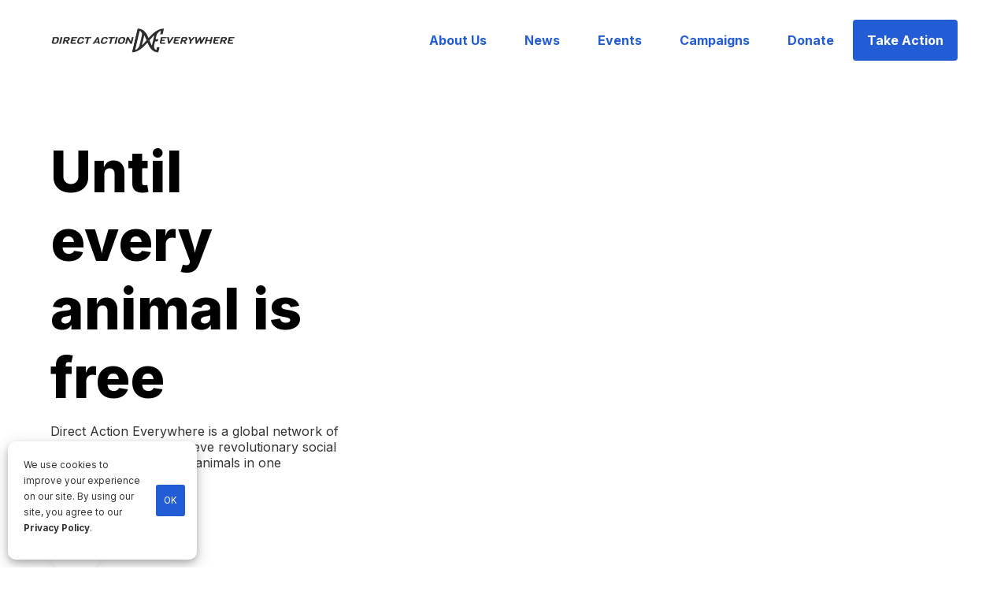

--- FILE ---
content_type: text/html
request_url: https://www.directactioneverywhere.com/
body_size: 9140
content:
<!DOCTYPE html><!-- Last Published: Tue Jan 13 2026 20:57:42 GMT+0000 (Coordinated Universal Time) --><html data-wf-domain="www.directactioneverywhere.com" data-wf-page="649f5ab14cee8e0fb1b0420e" data-wf-site="5e87bc51b914fafd5354ac2a"><head><meta charset="utf-8"/><title>Direct Action Everywhere - Until every animal is free</title><meta content="DxE is a global grassroots network of animal rights activists. Together, we will achieve social and political change for animals in one generation." name="description"/><meta content="Direct Action Everywhere - Until every animal is free" property="og:title"/><meta content="DxE is a global grassroots network of animal rights activists. Together, we will achieve social and political change for animals in one generation." property="og:description"/><meta content="https://cdn.prod.website-files.com/5e87bc51b914fafd5354ac2a/5ea5d861d3a80f21b2cc51af_Rectangle%206.jpg" property="og:image"/><meta content="Direct Action Everywhere - Until every animal is free" property="twitter:title"/><meta content="DxE is a global grassroots network of animal rights activists. Together, we will achieve social and political change for animals in one generation." property="twitter:description"/><meta content="https://cdn.prod.website-files.com/5e87bc51b914fafd5354ac2a/5ea5d861d3a80f21b2cc51af_Rectangle%206.jpg" property="twitter:image"/><meta property="og:type" content="website"/><meta content="summary_large_image" name="twitter:card"/><meta content="width=device-width, initial-scale=1" name="viewport"/><link href="https://cdn.prod.website-files.com/5e87bc51b914fafd5354ac2a/css/dxe.webflow.shared.7b554cb83.min.css" rel="stylesheet" type="text/css" integrity="sha384-e1VMuDHnYZHeUU3O6tkx8S85CNagVxHJLroyIxrvPVIhjR4zdg7cIi26KekjSoVA" crossorigin="anonymous"/><link href="https://fonts.googleapis.com" rel="preconnect"/><link href="https://fonts.gstatic.com" rel="preconnect" crossorigin="anonymous"/><script src="https://ajax.googleapis.com/ajax/libs/webfont/1.6.26/webfont.js" type="text/javascript"></script><script type="text/javascript">WebFont.load({  google: {    families: ["Inter:200,300,regular,500,600,700,800","Noto Sans:regular"]  }});</script><script type="text/javascript">!function(o,c){var n=c.documentElement,t=" w-mod-";n.className+=t+"js",("ontouchstart"in o||o.DocumentTouch&&c instanceof DocumentTouch)&&(n.className+=t+"touch")}(window,document);</script><link href="https://cdn.prod.website-files.com/5e87bc51b914fafd5354ac2a/5e8a48bccce5fb4910b1bf33_favico.png" rel="shortcut icon" type="image/x-icon"/><link href="https://cdn.prod.website-files.com/5e87bc51b914fafd5354ac2a/5e8a48c306f670c3bdd4906d_webclip.png" rel="apple-touch-icon"/><link href="https://www.directactioneverywhere.com" rel="canonical"/><script type="text/javascript">!function(f,b,e,v,n,t,s){if(f.fbq)return;n=f.fbq=function(){n.callMethod?n.callMethod.apply(n,arguments):n.queue.push(arguments)};if(!f._fbq)f._fbq=n;n.push=n;n.loaded=!0;n.version='2.0';n.agent='plwebflow';n.queue=[];t=b.createElement(e);t.async=!0;t.src=v;s=b.getElementsByTagName(e)[0];s.parentNode.insertBefore(t,s)}(window,document,'script','https://connect.facebook.net/en_US/fbevents.js');fbq('init', '899259337223849');fbq('track', 'PageView');</script><!-- Google Tag Manager -->
<script>(function(w,d,s,l,i){w[l]=w[l]||[];w[l].push({'gtm.start':
new Date().getTime(),event:'gtm.js'});var f=d.getElementsByTagName(s)[0],
j=d.createElement(s),dl=l!='dataLayer'?'&l='+l:'';j.async=true;j.src=
'https://www.googletagmanager.com/gtm.js?id='+i+dl;f.parentNode.insertBefore(j,f);
})(window,document,'script','dataLayer','GTM-MHKSWMJ');</script>
<!-- End Google Tag Manager -->

<script src="https://ajax.googleapis.com/ajax/libs/jquery/3.5.1/jquery.min.js"></script>


<style>
.location-home {
	grid-template-rows: auto !important;
	padding-bottom: 20px;
}
.event-div {
	margin-left: -19px !important;
  margin-right: -19px !important;
}
</style><script type="text/javascript">window.__WEBFLOW_CURRENCY_SETTINGS = {"currencyCode":"USD","symbol":"$","decimal":".","fractionDigits":2,"group":",","template":"{{wf {\"path\":\"symbol\",\"type\":\"PlainText\"} }} {{wf {\"path\":\"amount\",\"type\":\"CommercePrice\"} }} {{wf {\"path\":\"currencyCode\",\"type\":\"PlainText\"} }}","hideDecimalForWholeNumbers":false};</script></head><body class="body"><div data-collapse="medium" data-animation="default" data-duration="400" data-easing="ease" data-easing2="ease" role="banner" class="navbar w-nav"><div id="main-nav" class="full-container nav"><a href="/" aria-current="page" class="brand w-nav-brand w--current"><img src="https://cdn.prod.website-files.com/5e87bc51b914fafd5354ac2a/5f483ef0ccf9e355d024d11f_DXE-Dark.png" width="259" alt="DxE Logo" sizes="(max-width: 479px) 96vw, 259px" srcset="https://cdn.prod.website-files.com/5e87bc51b914fafd5354ac2a/5f483ef0ccf9e355d024d11f_DXE-Dark-p-500.png 500w, https://cdn.prod.website-files.com/5e87bc51b914fafd5354ac2a/5f483ef0ccf9e355d024d11f_DXE-Dark.png 664w" class="image-14"/><img src="https://cdn.prod.website-files.com/5e87bc51b914fafd5354ac2a/5e87bc51b914fae40154ac69_dxe%202020%20logo%20only%20black.png" width="59" sizes="59px" srcset="https://cdn.prod.website-files.com/5e87bc51b914fafd5354ac2a/5e87bc51b914fae40154ac69_dxe%25202020%2520logo%2520only%2520black-p-500.png 500w, https://cdn.prod.website-files.com/5e87bc51b914fafd5354ac2a/5e87bc51b914fae40154ac69_dxe%25202020%2520logo%2520only%2520black-p-800.png 800w, https://cdn.prod.website-files.com/5e87bc51b914fafd5354ac2a/5e87bc51b914fae40154ac69_dxe%25202020%2520logo%2520only%2520black-p-1080.png 1080w, https://cdn.prod.website-files.com/5e87bc51b914fafd5354ac2a/5e87bc51b914fae40154ac69_dxe%202020%20logo%20only%20black.png 1622w" alt="DxE Direct action everywhere logo" class="image-15"/></a><link rel="prerender" href="/"/><div class="menu-button w-nav-button"><div class="w-icon-nav-menu"></div></div><nav role="navigation" class="nav-menu w-nav-menu"><a href="/about-us" class="nav-link w-nav-link">About Us</a><link rel="prerender" href="/about-us"/><a href="/news" class="nav-link w-nav-link">News</a><link rel="prerender" href="/news"/><a href="/events" class="nav-link w-nav-link">Events</a><link rel="prerender" href="/events"/><a href="/campaigns" class="nav-link w-nav-link">Campaigns</a><a href="/donate" class="nav-link w-nav-link">Donate</a><a href="/take-action" class="button w-nav-link">Take Action</a><link rel="prerender" href="/take-action"/></nav></div></div><div class="hero-section"><div class="full-container"><div class="w-layout-grid grid-5"><div id="w-node-_328ff135-02eb-25e1-af68-7d1c52b8b2bc-b1b0420e" class="hero-text-div abs w-clearfix"><h1 class="heading">Until every animal is free</h1><p class="paragraph big">Direct Action Everywhere is a global network of activists working to achieve revolutionary social and political change for animals in one generation.</p><a href="#Push" data-w-id="328ff135-02eb-25e1-af68-7d1c52b8b2c1" class="link-block w-inline-block"><img src="https://cdn.prod.website-files.com/5e87bc51b914fafd5354ac2a/5ea92001aeb117b44050125b_Jump.png" width="64" alt="" class="jump-img"/></a></div><div id="w-node-_328ff135-02eb-25e1-af68-7d1c52b8b2c3-b1b0420e" data-w-id="328ff135-02eb-25e1-af68-7d1c52b8b2c3" style="opacity:0" class="first-duo"><img src="https://cdn.prod.website-files.com/5e87bc51b914fafd5354ac2a/629f6991b8261148bfdea0e0_Rein%20sy%20-%20DSC_3338-2.jpg" width="210" sizes="(max-width: 479px) 100vw, 210px" srcset="https://cdn.prod.website-files.com/5e87bc51b914fafd5354ac2a/629f6991b8261148bfdea0e0_Rein%20sy%20-%20DSC_3338-2-p-500.jpeg 500w, https://cdn.prod.website-files.com/5e87bc51b914fafd5354ac2a/629f6991b8261148bfdea0e0_Rein%20sy%20-%20DSC_3338-2-p-800.jpeg 800w, https://cdn.prod.website-files.com/5e87bc51b914fafd5354ac2a/629f6991b8261148bfdea0e0_Rein%20sy%20-%20DSC_3338-2-p-1080.jpeg 1080w, https://cdn.prod.website-files.com/5e87bc51b914fafd5354ac2a/629f6991b8261148bfdea0e0_Rein%20sy%20-%20DSC_3338-2-p-1600.jpeg 1600w, https://cdn.prod.website-files.com/5e87bc51b914fafd5354ac2a/629f6991b8261148bfdea0e0_Rein%20sy%20-%20DSC_3338-2.jpg 2000w" alt="" class="image-10"/><img src="https://cdn.prod.website-files.com/5e87bc51b914fafd5354ac2a/68367e4e7ac8085393dfa279_rescue.png" alt="Rescued pigs" width="354" sizes="(max-width: 479px) 100vw, 354px" srcset="https://cdn.prod.website-files.com/5e87bc51b914fafd5354ac2a/68367e4e7ac8085393dfa279_rescue-p-500.png 500w, https://cdn.prod.website-files.com/5e87bc51b914fafd5354ac2a/68367e4e7ac8085393dfa279_rescue.png 682w" class="image-12"/></div><div id="w-node-_328ff135-02eb-25e1-af68-7d1c52b8b2c6-b1b0420e" data-w-id="328ff135-02eb-25e1-af68-7d1c52b8b2c6" style="opacity:0" class="second-duo"><img src="https://cdn.prod.website-files.com/5e87bc51b914fafd5354ac2a/5f07f5e6e145523ec587d08d_Animal%20rights%20march.jpg" alt="Jeff Bezos" width="428" class="image-11"/><img src="https://cdn.prod.website-files.com/5e87bc51b914fafd5354ac2a/65e14ed6a163680cbdc19b73_Zoe%20holding%20River%20and%20Oakley.jpeg" width="214" alt="Beautiful big living in a sanctuary" loading="lazy" sizes="(max-width: 479px) 100vw, 214px" srcset="https://cdn.prod.website-files.com/5e87bc51b914fafd5354ac2a/65e14ed6a163680cbdc19b73_Zoe%20holding%20River%20and%20Oakley-p-500.jpeg 500w, https://cdn.prod.website-files.com/5e87bc51b914fafd5354ac2a/65e14ed6a163680cbdc19b73_Zoe%20holding%20River%20and%20Oakley-p-800.jpeg 800w, https://cdn.prod.website-files.com/5e87bc51b914fafd5354ac2a/65e14ed6a163680cbdc19b73_Zoe%20holding%20River%20and%20Oakley-p-1080.jpeg 1080w, https://cdn.prod.website-files.com/5e87bc51b914fafd5354ac2a/65e14ed6a163680cbdc19b73_Zoe%20holding%20River%20and%20Oakley-p-1600.jpeg 1600w, https://cdn.prod.website-files.com/5e87bc51b914fafd5354ac2a/65e14ed6a163680cbdc19b73_Zoe%20holding%20River%20and%20Oakley.jpeg 2000w" class="image-13"/></div><div id="w-node-_328ff135-02eb-25e1-af68-7d1c52b8b2c9-b1b0420e" data-w-id="328ff135-02eb-25e1-af68-7d1c52b8b2c9" style="opacity:0" class="third-duo"><img src="https://cdn.prod.website-files.com/5e87bc51b914fafd5354ac2a/629fd764174bc828dd574d7a_rachelzphotographyllc-64.jpg" width="428" alt="animal rights activist with a duck that died at Petaluma&#x27;s Reichardt Duck Farm" loading="lazy" sizes="(max-width: 479px) 100vw, 428px" srcset="https://cdn.prod.website-files.com/5e87bc51b914fafd5354ac2a/629fd764174bc828dd574d7a_rachelzphotographyllc-64-p-500.jpeg 500w, https://cdn.prod.website-files.com/5e87bc51b914fafd5354ac2a/629fd764174bc828dd574d7a_rachelzphotographyllc-64-p-800.jpeg 800w, https://cdn.prod.website-files.com/5e87bc51b914fafd5354ac2a/629fd764174bc828dd574d7a_rachelzphotographyllc-64-p-1080.jpeg 1080w, https://cdn.prod.website-files.com/5e87bc51b914fafd5354ac2a/629fd764174bc828dd574d7a_rachelzphotographyllc-64-p-1600.jpeg 1600w, https://cdn.prod.website-files.com/5e87bc51b914fafd5354ac2a/629fd764174bc828dd574d7a_rachelzphotographyllc-64-p-2000.jpeg 2000w, https://cdn.prod.website-files.com/5e87bc51b914fafd5354ac2a/629fd764174bc828dd574d7a_rachelzphotographyllc-64-p-2600.jpeg 2600w, https://cdn.prod.website-files.com/5e87bc51b914fafd5354ac2a/629fd764174bc828dd574d7a_rachelzphotographyllc-64-p-3200.jpeg 3200w, https://cdn.prod.website-files.com/5e87bc51b914fafd5354ac2a/629fd764174bc828dd574d7a_rachelzphotographyllc-64.jpg 3881w" class="image-9"/><div class="div-block-copy"><img src="https://cdn.prod.website-files.com/5e87bc51b914fafd5354ac2a/629f664b9840792575ebda28_20220212_151022%20(1).jpg" alt="Jeff Bezos CEO of Amazon disrupted by Priya " width="428" loading="lazy" sizes="(max-width: 479px) 100vw, 428px" srcset="https://cdn.prod.website-files.com/5e87bc51b914fafd5354ac2a/629f664b9840792575ebda28_20220212_151022%20(1)-p-500.jpeg 500w, https://cdn.prod.website-files.com/5e87bc51b914fafd5354ac2a/629f664b9840792575ebda28_20220212_151022%20(1)-p-800.jpeg 800w, https://cdn.prod.website-files.com/5e87bc51b914fafd5354ac2a/629f664b9840792575ebda28_20220212_151022%20(1)-p-1080.jpeg 1080w, https://cdn.prod.website-files.com/5e87bc51b914fafd5354ac2a/629f664b9840792575ebda28_20220212_151022%20(1)-p-1600.jpeg 1600w, https://cdn.prod.website-files.com/5e87bc51b914fafd5354ac2a/629f664b9840792575ebda28_20220212_151022%20(1)-p-2000.jpeg 2000w, https://cdn.prod.website-files.com/5e87bc51b914fafd5354ac2a/629f664b9840792575ebda28_20220212_151022%20(1)-p-2600.jpeg 2600w, https://cdn.prod.website-files.com/5e87bc51b914fafd5354ac2a/629f664b9840792575ebda28_20220212_151022%20(1).jpg 3000w" class="image-3"/><img src="https://cdn.prod.website-files.com/5e87bc51b914fafd5354ac2a/5f07f91864242a1428e9ee5a_Mexico%20DxE.png" width="210" alt="Protesta en Mexico" loading="lazy" class="image-4"/></div></div></div></div></div><div id="Push" class="last-campaign"><div class="w-dyn-list"><div role="list" class="w-dyn-items"><div role="listitem" class="w-dyn-item"><div class="campaign-columns w-row"><div class="campaign-column left w-col w-col-6 w-col-stack"><a href="http://righttorescue.com" target="_blank" class="link-block-campaign-img w-inline-block"><img width="354.5" loading="lazy" alt="Right To Rescue" src="https://cdn.prod.website-files.com/5e87bc51b914fa195954ac21/6626807bbd452786c358ae41_Zoe%20Rosenberg%20at%20Perdue%27s%20Petaluma%20Poultry.png" sizes="(max-width: 479px) 92vw, 354.5px" srcset="https://cdn.prod.website-files.com/5e87bc51b914fa195954ac21/6626807bbd452786c358ae41_Zoe%20Rosenberg%20at%20Perdue%27s%20Petaluma%20Poultry-p-500.png 500w, https://cdn.prod.website-files.com/5e87bc51b914fa195954ac21/6626807bbd452786c358ae41_Zoe%20Rosenberg%20at%20Perdue%27s%20Petaluma%20Poultry-p-800.png 800w, https://cdn.prod.website-files.com/5e87bc51b914fa195954ac21/6626807bbd452786c358ae41_Zoe%20Rosenberg%20at%20Perdue%27s%20Petaluma%20Poultry-p-1080.png 1080w, https://cdn.prod.website-files.com/5e87bc51b914fa195954ac21/6626807bbd452786c358ae41_Zoe%20Rosenberg%20at%20Perdue%27s%20Petaluma%20Poultry.png 1536w" class="campaign-img"/></a></div><div class="campaign-column w-col w-col-6 w-col-stack"><div class="campaign-div"><h2 class="header">Right To Rescue</h2><p class="paragraph limit">An activist rescued chickens from abuse at a Perdue slaughterhouse. She was sentenced to jail and house arrest. </p><div class="buttons-div"><a href="https://righttorescue.com/" target="_blank" class="button transparent _25 w-button">Take Action</a></div></div></div></div></div></div></div></div><div class="main-section"><div class="full-container limit"><h2 class="header">Upcoming events</h2><div class="div-block-2"><div class="html-embed w-embed"><div data-delay="1" data-hover="1" class="dropdown w-dropdown" role="menu" aria-labelledby="w-dropdown-toggle-0" style="width: 100%;">
<div onClick="showChapterSelector()" class="dropdown-toggle w-dropdown-toggle" tabindex="0" id="w-dropdown-toggle-10" aria-controls="w-dropdown-list-10" aria-haspopup="menu" style="outline: none; width: 100%;">
    <div class="icon w-icon-dropdown-toggle"></div>
    <div class="text-block-3" id="selected-chapter">Select a chapter</div>
</div>
</div></div><div class="div-block-22"><a id="find-chapter-btn" data-action="find-chapter" href="#" class="button-3 button centered-text-btn w-button">Find my chapter</a><a id="view-fb-btn" data-action="view-facebook" href="https://www.facebook.com/pg/directactioneverywhere/events/" target="_blank" class="button transparent push facebook-button w-button">View on Facebook</a></div></div><div class="city-grid"><div class="w-embed"><div class="w-dyn-list">
	<div class="w-dyn-items" id="event-items-wrapper">

		<!-- event items automatically populated here -->
    
	</div>
</div></div></div><div class="button-container"><a href="/events" class="button transparent w-button">View more events</a></div><div class="w-embed"><style>
    .select-location-custom {
        position: fixed;
        left: 0;
        top: 0;
        right: 0;
        bottom: 0;
        z-index: 9999;
        display: none;
        overflow: scroll;
        padding-top: 75px;
        background-color: #f0f5fd;
    }
</style>

<div class="select-location-custom" style="display: none; opacity: 0;">
    <div class="full-container">
        <h1 class="header _40">Select your location</h1>
        <!-- close button -->
        <a onClick="hideChapterSelector()" href="#" class="link-block-3 w-inline-block"><img src="https://cdn.prod.website-files.com/5e87bc51b914fafd5354ac2a/5e87bc51b914fa19bf54ac66_Jump.svg" alt=""></a>

				<div id="chapter-regions-wrapper">
        <!-- region & chapter data will be inserted here -->
        </div>

        <div class="container-5 w-container">
            <div class="text-block-12">Don't see anything near you?</div><a href="/new-chapter" class="button w-button">Start a chapter in your city</a>
            <div class="text-block-14">Contact <a href="mailto:mentoring@dxe.io">mentoring@dxe.io</a> to find other ways to get involved.</div>
        </div>
    </div>
</div></div></div></div><div class="donate-section"><div class="donate-module-columns w-row"><div class="column w-col w-col-6 w-col-stack"></div><div class="column-2 w-col w-col-6 w-col-stack"><div class="donate-info-text"><h2 class="header white limit-600px">Help us change the world for animals.</h2><a href="/donate" class="button white donate w-button">Donate</a></div></div></div><div class="stay-in-the-loop-div"><div><h2 class="header">Stay in the loop</h2></div><div id="w-node-_886f4420-2eb8-0dfb-62a4-0cd92572c0d0-2572c0c1"><p class="paragraph limit">Be part of DxE’s growing community of animal rights activists and stay up-to-date on news, events, and action alerts!</p></div><div id="w-node-_886f4420-2eb8-0dfb-62a4-0cd92572c0d3-2572c0c1" class="form-block-2 w-form"><form id="email-form" name="email-form" data-name="Email Form" method="post" action="#" data-wf-page-id="649f5ab14cee8e0fb1b0420e" data-wf-element-id="886f4420-2eb8-0dfb-62a4-0cd92572c0d4"><div class="text-block-16">Name</div><input class="text-field w-input" maxlength="256" name="subscriber-name" data-name="subscriber-name" placeholder="Enter your name" type="text" id="subscriber-name" required=""/><div class="text-block-16">Email</div><input class="text-field w-input" maxlength="256" name="subscriber-email" data-name="subscriber-email" placeholder="Enter your email " type="email" id="subscriber-email" required=""/><input type="submit" data-wait="Please wait..." id="signup-submit" class="button w-button" value="Sign me up"/></form><div class="w-form-done"><div>Thank you for signing up!</div></div><div class="w-form-fail"><div>Oops! Something went wrong while submitting the form.</div></div></div></div><div class="div-block-5"></div></div><div class="footer-section"><div class="full-container"><div class="footer-grid"><div id="w-node-_89fd8527-5c24-b8dd-2669-f0041fbef580-1fbef57d" class="footer-div"><a href="/" aria-current="page" class="w-inline-block w--current"><img src="https://cdn.prod.website-files.com/5e87bc51b914fafd5354ac2a/5e87bc51b914fa134054ac68_dxe%202020%20logo%20full%20grey%20white.png" width="363" sizes="(max-width: 479px) 100vw, 363px" srcset="https://cdn.prod.website-files.com/5e87bc51b914fafd5354ac2a/5e87bc51b914fa134054ac68_dxe%25202020%2520logo%2520full%2520grey%2520white-p-500.png 500w, https://cdn.prod.website-files.com/5e87bc51b914fafd5354ac2a/5e87bc51b914fa134054ac68_dxe%25202020%2520logo%2520full%2520grey%2520white-p-800.png 800w, https://cdn.prod.website-files.com/5e87bc51b914fafd5354ac2a/5e87bc51b914fa134054ac68_dxe%202020%20logo%20full%20grey%20white.png 3038w" alt="" class="image-16"/></a><p class="paragraph-3 p-footer">Until every animal is free</p><a href="/privacy-policy" class="w-inline-block"><div class="w-embed w-script"><p class="paragraph-3 p-footer lighter">
  &copy; <span id="copyrightYear"></span> Direct Action Everywhere<br />
  Privacy Policy
</p>

<script>
  document.getElementById('copyrightYear').textContent = new Date().getFullYear();;
</script></div></a></div><div class="footer-div links"><a id="w-node-_89fd8527-5c24-b8dd-2669-f0041fbef583-1fbef57d" href="/about-us" class="footer-link">About us</a><a id="w-node-_89fd8527-5c24-b8dd-2669-f0041fbef589-1fbef57d" href="/news#press-releases" class="press-kit-link footer-link">Press kit</a><a id="w-node-_89fd8527-5c24-b8dd-2669-f0041fbef587-1fbef57d" href="/contact-us" class="footer-link">Contact us</a><a id="w-node-_1895d2cb-6ea0-0da6-ab7d-5d1b189177f0-1fbef57d" href="/news#blog" class="blog-link footer-link">Blog</a><a id="w-node-_89fd8527-5c24-b8dd-2669-f0041fbef58b-1fbef57d" href="http://adb.dxe.io/apply" target="_blank" class="footer-link">Join us</a><a id="w-node-_89fd8527-5c24-b8dd-2669-f0041fbef58f-1fbef57d" href="/chapters" class="footer-link">Find a chapter</a><a id="w-node-_89fd8527-5c24-b8dd-2669-f0041fbef585-1fbef57d" href="/resources" class="footer-link">Resources for activists</a><a id="w-node-_524133fe-2923-744f-1a4d-a75bfe99bf8b-1fbef57d" href="/whistleblower-support" class="footer-link">Whistleblower support</a></div><div id="w-node-_89fd8527-5c24-b8dd-2669-f0041fbef591-1fbef57d" class="footer-div"><div class="text-block-8">Language</div><div data-delay="0" data-hover="false" class="dropdown _100 w-dropdown"><div class="dropdown-toggle white w-dropdown-toggle"><div class="icon w-icon-dropdown-toggle"></div><div class="text-block-3">🇬🇧 English</div></div><nav class="dropdown-list w-dropdown-list"><a href="#" class="dropdown-link w-dropdown-link">More languages coming soon...</a></nav></div><div class="medi"><a href="https://www.facebook.com/directactioneverywhere" target="_blank" class="link-block-social-media w-inline-block"><div class="text-block-9"></div></a><a href="https://twitter.com/dxeverywhere" target="_blank" class="link-block-social-media w-inline-block"><div class="text-block-23"></div></a><a href="https://www.youtube.com/channel/UC_mn5Mn952NC1WfwnOLWjew" target="_blank" class="link-block-social-media w-inline-block"><div class="text-block-22"></div></a><a href="https://www.instagram.com/directactioneverywhere/" target="_blank" class="link-block-social-media w-inline-block"><div class="text-block-21"></div></a></div></div></div></div><div class="select-location"><div class="full-container"><h1 class="header _40">Select your location</h1><a data-w-id="ec55bb8b-610a-50ec-2482-977db6265bd7" href="#" class="link-block-3 w-inline-block"><img src="https://cdn.prod.website-files.com/5e87bc51b914fafd5354ac2a/5e87bc51b914fa19bf54ac66_Jump.svg" alt=""/></a><div class="location-title">Central &amp; South America</div><div class="location-home"><div class="location-button"><a href="#" class="location-link w-inline-block"><div class="text-block-10">🇺🇾 Montevideo</div></a><div class="text-block-11">Español</div></div><div class="location-button"><a href="#" class="location-link w-inline-block"><div class="text-block-10">🇧🇷 Rio de Janeiro</div></a><div class="text-block-11">Português</div></div><div class="location-button"><a href="#" class="location-link w-inline-block"><div class="text-block-10">🇧🇷 São Paulo</div></a><div class="text-block-11">Português</div></div><div class="location-button"><a href="#" class="location-link w-inline-block"><div class="text-block-10">🇨🇴 Medellin</div></a><div class="text-block-11">Español</div></div><div class="location-button"><a href="#" class="location-link w-inline-block"><div class="text-block-10">🇵🇦 David</div></a><div class="text-block-11">Español</div></div></div><div class="location-title">North America</div><div class="location-home"><div class="location-button"><a href="/experiments/home" class="location-link w-inline-block"><div class="text-block-10">🇲🇽 Ciudad de México</div></a><div class="text-block-11">Español</div></div><div class="location-button"><a href="#" class="location-link w-inline-block"><div class="text-block-10">🇲🇽 Puebla</div></a><div class="text-block-11">Português</div></div><div class="location-button"><a href="#" class="location-link w-inline-block"><div class="text-block-10">🇨🇦 Edmonton, AB</div></a><div class="text-block-11">Português</div></div><div class="location-button"><a href="#" class="location-link w-inline-block"><div class="text-block-10">🇨🇦 Ottawa, ON</div></a><div class="text-block-11">Español</div></div><div class="location-button"><a href="#" class="location-link w-inline-block"><div class="text-block-10">🇨🇦 Saskatoon, SK</div></a><div class="text-block-11">English</div></div><div class="location-button"><a href="#" class="location-link w-inline-block"><div class="text-block-10">🇨🇦 Toronto, ON</div></a><div class="text-block-11">English</div></div><div class="location-button"><a href="#" class="location-link w-inline-block"><div class="text-block-10">🇨🇦 Vancouver, BC</div></a><div class="text-block-11">English</div></div><div class="location-button"><a href="#" class="location-link w-inline-block"><div class="text-block-10">🇺🇸 Asheville, NC</div></a><div class="text-block-11">English</div></div><div class="location-button"><a href="#" class="location-link w-inline-block"><div class="text-block-10">🇺🇸 Baltimore, MD</div></a><div class="text-block-11">English</div></div><div class="location-button"><a href="#" class="location-link w-inline-block"><div class="text-block-10">🇺🇸 Boston, MA</div></a><div class="text-block-11">English</div></div><div class="location-button"><a href="#" class="location-link w-inline-block"><div class="text-block-10">🇺🇸 Colorado</div></a><div class="text-block-11">English</div></div><div class="location-button"><a href="#" class="location-link w-inline-block"><div class="text-block-10">🇺🇸 Fresno, CA</div></a><div class="text-block-11">English</div></div><div class="location-button"><a href="#" class="location-link w-inline-block"><div class="text-block-10">🇺🇸 Los Angeles, CA</div></a><div class="text-block-11">English</div></div><div class="location-button"><a href="#" class="location-link w-inline-block"><div class="text-block-10">🇺🇸 Louisville, KY</div></a><div class="text-block-11">English</div></div><div class="location-button"><a href="#" class="location-link w-inline-block"><div class="text-block-10">🇺🇸 Milkwaukee, WI</div></a><div class="text-block-11">English</div></div><div class="location-button"><a href="#" class="location-link w-inline-block"><div class="text-block-10">🇺🇸 New York City, NY</div></a><div class="text-block-11">English</div></div><div class="location-button"><a href="#" class="location-link w-inline-block"><div class="text-block-10">🇺🇸 Orlando, FL</div></a><div class="text-block-11">English</div></div><div class="location-button"><a href="#" class="location-link w-inline-block"><div class="text-block-10">🇺🇸 Pensacola, FL</div></a><div class="text-block-11">English</div></div><div class="location-button"><a href="#" class="location-link w-inline-block"><div class="text-block-10">🇺🇸 Phoenix, AZ</div></a><div class="text-block-11">English</div></div><div class="location-button"><a href="#" class="location-link w-inline-block"><div class="text-block-10">🇺🇸 Pinellas, FL</div></a><div class="text-block-11">English</div></div><div class="location-button"><a href="#" class="location-link w-inline-block"><div class="text-block-10">🇺🇸 Portland, OR</div></a><div class="text-block-11">English</div></div><div class="location-button"><a href="#" class="location-link w-inline-block"><div class="text-block-10">🇺🇸 Salt Lake City, UT</div></a><div class="text-block-11">English</div></div><div class="location-button"><a href="#" class="location-link w-inline-block"><div class="text-block-10">🇺🇸 San Diego, CA</div></a><div class="text-block-11">English</div></div><div class="location-button"><a href="/" aria-current="page" class="location-link w-inline-block w--current"><div class="text-block-10">🇺🇸 SF Bay Area, CA</div></a><div class="text-block-11">English</div></div><div class="location-button"><a href="#" class="location-link w-inline-block"><div class="text-block-10">🇺🇸 San Luis Obispo, CA</div></a><div class="text-block-11">English</div></div><div class="location-button"><a href="#" class="location-link w-inline-block"><div class="text-block-10">🇨🇦 Saskatoon, SK</div></a><div class="text-block-11">English</div></div></div><div class="location-title">Europe</div><div class="location-home"><div class="location-button"><a href="#" class="location-link w-inline-block"><div class="text-block-10">🇦🇹 Graz</div></a><div class="text-block-11">Español</div></div><div class="location-button"><a href="#" class="location-link w-inline-block"><div class="text-block-10">🇧🇭 Zagreb</div></a><div class="text-block-11">Português</div></div><div class="location-button"><a href="#" class="location-link w-inline-block"><div class="text-block-10">🇩🇪 Berlin</div></a><div class="text-block-11">Português</div></div><div class="location-button"><a href="#" class="location-link w-inline-block"><div class="text-block-10">🇩🇪 Dresden</div></a><div class="text-block-11">Español</div></div><div class="location-button"><a href="#" class="location-link w-inline-block"><div class="text-block-10">🇩🇪 Köln</div></a><div class="text-block-11">English</div></div><div class="location-button"><a href="#" class="location-link w-inline-block"><div class="text-block-10">🇬🇷 Athens</div></a><div class="text-block-11">English</div></div><div class="location-button"><a href="#" class="location-link w-inline-block"><div class="text-block-10">🇳🇴 Oslo</div></a><div class="text-block-11">English</div></div><div class="location-button"><a href="#" class="location-link w-inline-block"><div class="text-block-10">🇳🇴 Trondheim</div></a><div class="text-block-11">English</div></div><div class="location-button"><a href="#" class="location-link w-inline-block"><div class="text-block-10">🇵🇹 Lisbon</div></a><div class="text-block-11">English</div></div><div class="location-button"><a href="#" class="location-link w-inline-block"><div class="text-block-10">🇷🇸 Belgrade</div></a><div class="text-block-11">English</div></div><div class="location-button"><a href="#" class="location-link w-inline-block"><div class="text-block-10">🇸🇰 Bratislava</div></a><div class="text-block-11">English</div></div><div class="location-button"><a href="#" class="location-link w-inline-block"><div class="text-block-10">🇸🇪 Stockholm</div></a><div class="text-block-11">English</div></div><div class="location-button"><a href="#" class="location-link w-inline-block"><div class="text-block-10">🇬🇧 Belfast</div></a><div class="text-block-11">English</div></div><div class="location-button"><a href="#" class="location-link w-inline-block"><div class="text-block-10">🇬🇧 Brighton</div></a><div class="text-block-11">English</div></div><div class="location-button"><a href="#" class="location-link w-inline-block"><div class="text-block-10">🇬🇧 London</div></a><div class="text-block-11">English</div></div></div><div class="location-title">Middle East &amp; Africa</div><div class="location-home"><div class="location-button"><a href="#" class="location-link w-inline-block"><div class="text-block-10">🇮🇱 Tel Aviv</div></a><div class="text-block-11">Español</div></div></div><div class="location-title">Asia-Pacific</div><div class="location-home"><div class="location-button"><a href="#" class="location-link w-inline-block"><div class="text-block-10">🇦🇺 Perth</div></a><div class="text-block-11">Español</div></div><div class="location-button"><a href="#" class="location-link w-inline-block"><div class="text-block-10">🇮🇳 Pune</div></a><div class="text-block-11">Español</div></div><div class="location-button"><a href="#" class="location-link w-inline-block"><div class="text-block-10">🇳🇿 Auckland</div></a><div class="text-block-11">Español</div></div><div class="location-button"><a href="#" class="location-link w-inline-block"><div class="text-block-10">🇰🇷 Seoul</div></a><div class="text-block-11">Español</div></div></div><div class="container-5 w-container"><div class="text-block-12">Don&#x27;t see your area below?</div><a href="#" class="button w-button">Create a chapter in your location</a><div class="text-block-14">Or contact mentoring@dxe.io to find other ways to get involved.</div></div></div></div></div><script src="https://d3e54v103j8qbb.cloudfront.net/js/jquery-3.5.1.min.dc5e7f18c8.js?site=5e87bc51b914fafd5354ac2a" type="text/javascript" integrity="sha256-9/aliU8dGd2tb6OSsuzixeV4y/faTqgFtohetphbbj0=" crossorigin="anonymous"></script><script src="https://cdn.prod.website-files.com/5e87bc51b914fafd5354ac2a/js/webflow.schunk.1a807f015b216e46.js" type="text/javascript" integrity="sha384-oY4R8SfnVBTWnix6ULiWbZs/5tyRyxEiWcG+WrT3unnu5pmfsIYJEraZcyFVlvND" crossorigin="anonymous"></script><script src="https://cdn.prod.website-files.com/5e87bc51b914fafd5354ac2a/js/webflow.schunk.e52a097d82dd35ad.js" type="text/javascript" integrity="sha384-E6SQ2mN57tUzXbghpwz5zG81/RzjW7fFLU50NpB31O86QBQdfSSYsrsrQd00hclk" crossorigin="anonymous"></script><script src="https://cdn.prod.website-files.com/5e87bc51b914fafd5354ac2a/js/webflow.337c4aa8.8e60f1a50ddf8005.js" type="text/javascript" integrity="sha384-UXw7ikwQETonW3ZdhzHqwvvSvBQ2EdurpqoJDUftuzH4ruJzG/g/xwmDXKT0Q9IY" crossorigin="anonymous"></script><!-- Google Tag Manager (noscript) -->
<noscript><iframe src="https://www.googletagmanager.com/ns.html?id=GTM-MHKSWMJ"
height="0" width="0" style="display:none;visibility:hidden"></iframe></noscript>
<!-- End Google Tag Manager (noscript) -->

<!-- display banner if IE detected -->
<style type="text/css">
     div#unsupported-browser { 
       z-index: 2000;
       display: block;
       position: absolute; 
       top: 0; 
       left: 0; 
       background-color: yellow; 
       color: black;
       font-weight: bold;
       width: 100%; 
       text-align: center;
       padding: 10px;
     }
</style>
<script>
    function isIE() {
        // IE 10 and IE 11
        return /Trident\/|MSIE/.test(window.navigator.userAgent);
    }
    let showBrowserAlert = (function () {

            let d = document.getElementById('unsupported-browser');

            is_IE = isIE();

            if (is_IE) {
                console.log("IE detected!");
                $("body").prepend('<div id="unsupported-browser">You are using an outdated browser. Please <a href="http://browsehappy.com/" target="_blank">upgrade your browser</a> to improve your experience.</div>');
                document.getElementById("main-nav").style.marginTop = "40px";
            }
     
    });
    document.addEventListener('DOMContentLoaded', showBrowserAlert);
</script>

<!-- cookie consent banner -->
<link rel="stylesheet" type="text/css" href="https://dxe-static.s3-us-west-1.amazonaws.com/webflow-scripts/cookies-alert.min.css" />
<div id="cookie-alert"></div>
<script src="https://dxe-static.s3-us-west-1.amazonaws.com/webflow-scripts/cookies-alert.min.js" defer></script>

<script src="https://dxe-static.s3-us-west-1.amazonaws.com/webflow-scripts/email-signup.min.js?v=20210225"></script>

<!-- start announcement banner -->
<style>
div#donor-drive-banner { 
   z-index: 3000;
   display: block;
   position: absolute; 
   top: 0; 
   left: 0; 
   background-color: #225dd6;
   color: white;
   font-weight: bold;
   width: 100%; 
   text-align: center;
   padding: 10px;
}
</style>
<script>
function membershipDrive(timeRemaining) {
    $('body').append(`<a href="https://directactioneverywhere.com/donate"><div id="donor-drive-banner">Support DxE on Giving Tuesday - All Donations Doubled</div></a>`);
    var offsetHeight = document.getElementById('donor-drive-banner').offsetHeight + "px";
    document.body.style.marginTop = offsetHeight;
    //try {
  	//	document.getElementById('donate-page-header').innerHTML = "Show the Animals Some Love on Valentine's Day";
  	//	document.getElementById('donate-page-text').innerHTML = `DxE is on a mission to help the world break up with factory farming. Your monthly donation will help us rescue animals, defend whistleblowers, and pass animal rights legislation. Now is the perfect time to give.`;
  	//}
  	//catch(err) {
    	// probably not on the donate page
  	//}
}

$(document).ready(function() {
  // set start & end time
  const startTime = 1669688047;
  const endTime = 1669838400;
  var now = Date.now() / 10 / 10 / 10;
  if (now > startTime && now < endTime) {
    var secondsRemaining = endTime - now;
    var minutesRemaining = secondsRemaining / 60;
    var hoursRemaining = minutesRemaining / 60;
    var timeRemaining = (hoursRemaining > 0) ? parseInt(hoursRemaining) + " hours" : parseInt(minutesRemaining) + " minutes";
    membershipDrive(timeRemaining);
    membershipDrive();
  }
});
</script>
<!-- end banner --><script src="https://unpkg.com/twemoji@latest/dist/twemoji.min.js" crossorigin="anonymous"></script>
<script src="https://dxe-static.s3-us-west-1.amazonaws.com/webflow-scripts/home.min.js?v=20210131"></script>
<script src="https://kit.fontawesome.com/6eec7dd058.js" crossorigin="anonymous"></script></body></html>

--- FILE ---
content_type: text/plain; charset=utf-8
request_url: https://adb.dxe.io/external_events/111460548024641?start_time=2026-01-14T13:20:32.799Z&end_time=2026-04-14T14:20:32.799Z
body_size: 454
content:
{"events":null,"local_events_found":false}


--- FILE ---
content_type: application/javascript
request_url: https://dxe-static.s3-us-west-1.amazonaws.com/webflow-scripts/home.min.js?v=20210131
body_size: 8974
content:
"use strict";function _slicedToArray(t,e){return _arrayWithHoles(t)||_iterableToArrayLimit(t,e)||_unsupportedIterableToArray(t,e)||_nonIterableRest()}function _nonIterableRest(){throw new TypeError("Invalid attempt to destructure non-iterable instance.\nIn order to be iterable, non-array objects must have a [Symbol.iterator]() method.")}function _unsupportedIterableToArray(t,e){if(t){if("string"==typeof t)return _arrayLikeToArray(t,e);var n=Object.prototype.toString.call(t).slice(8,-1);return"Object"===n&&t.constructor&&(n=t.constructor.name),"Map"===n||"Set"===n?Array.from(t):"Arguments"===n||/^(?:Ui|I)nt(?:8|16|32)(?:Clamped)?Array$/.test(n)?_arrayLikeToArray(t,e):void 0}}function _arrayLikeToArray(t,e){(null==e||e>t.length)&&(e=t.length);for(var n=0,o=new Array(e);n<e;n++)o[n]=t[n];return o}function _iterableToArrayLimit(t,e){if("undefined"!=typeof Symbol&&Symbol.iterator in Object(t)){var n=[],o=!0,a=!1,i=void 0;try{for(var r,c=t[Symbol.iterator]();!(o=(r=c.next()).done)&&(n.push(r.value),!e||n.length!==e);o=!0);}catch(t){a=!0,i=t}finally{try{o||null==c.return||c.return()}finally{if(a)throw i}}return n}}function _arrayWithHoles(t){if(Array.isArray(t))return t}function getCookie(t){for(var e=t+"=",n=decodeURIComponent(document.cookie).split(";"),o=0;o<n.length;o++){for(var a=n[o];" "==a.charAt(0);)a=a.substring(1);if(0==a.indexOf(e))return a.substring(e.length,a.length)}return""}function formatAMPM(t){var e=t.getHours(),n=t.getMinutes(),o=e>=12?"pm":"am";return(e=(e%=12)||12)+":"+(n=n<10?"0"+n:n)+o}function getAllChapters(){fetch("https://adb.dxe.io/regions").then(function(t){return t.json()}).then(function(t){for(var e="",n=0,o=Object.entries(t);n<o.length;n++){var a=_slicedToArray(o[n],2),i=a[0],r=a[1];e+='<div class="location-title">'.concat(i,'</div><div class="location-home">'),r.forEach(function(t){e+='\n\t\t\t\t\t<div class="location-button">\n\t\t\t\t\t    <a href="#" onClick="updateSelectedChapter(\''.concat(t.Name,"','").concat(t.ID,"','").concat(t.FbURL,"','").concat(t.Flag,'\')" class="location-link w-inline-block">\n\t\t\t\t\t        <div class="text-block-10">').concat(parseEmoji(t.Flag)," ").concat(t.Name,"</div>\n\t\t\t\t\t    </a>\n\t\t\t\t\t</div>\n\t\t\t\t\t")}),e+="</div>"}document.getElementById("chapter-regions-wrapper").innerHTML+=e}).catch(function(t){console.warn(t)})}function updateSelectedChapter(t,e,n,o){document.getElementById("selected-chapter").innerHTML=parseEmoji(o)+" "+t,hideChapterSelector(),n=n||"https://facebook.com/directactioneverywhere";document.cookie="chapterName=".concat(encodeURIComponent(t),"; max-age=").concat(2592e3,"; path=/"),document.cookie="chapterID=".concat(encodeURIComponent(e),"; max-age=").concat(2592e3,"; path=/"),document.cookie="fbURL=".concat(encodeURIComponent(n),"; max-age=").concat(2592e3,"; path=/"),document.cookie="chapterFlag=".concat(encodeURIComponent(o),"; max-age=").concat(2592e3,"; path=/"),document.getElementById("view-fb-btn").href=n+"/events",document.getElementById("view-fb-btn").innerText="View ".concat(t," on Facebook"),document.getElementById("event-items-wrapper").innerHTML="";var a=(new Date).addHours(-1).toISOString(),i=(new Date).addHours(2160).toISOString();fetch("https://adb.dxe.io/external_events/".concat(e,"?start_time=").concat(a,"&end_time=").concat(i)).then(function(t){return t.json()}).then(function(o){if(null!==o.events||0!=e)if(null!==o.events){o.local_events_found||(document.getElementById("event-items-wrapper").innerHTML+="\n\t\t\t\t<div>\n\t\t\t        <h3>No local events were found for your chapter.</h3>\n\t\t\t    </div>\n\t\t\t\t");for(var a=o.events.length<3?o.events.length:3,i=0;i<a;i++){var r=o.events[i],c=new Date(r.StartTime).toLocaleDateString(void 0,{weekday:"long",year:"numeric",month:"long",day:"numeric"}),d=formatAMPM(new Date(r.StartTime)),s="https://www.facebook.com/events/".concat(r.ID);r.Cover||(r.Cover="https://dxe-static.s3-us-west-1.amazonaws.com/img/default_cover.jpg");var l='<a href="'.concat(s,'" style="display: inline; font-size: 16px;" class="link" target="_blank">RSVP on Facebook</a>');r.EventbriteURL&&(l+='  |  <a href="'.concat(r.EventbriteURL,'" style="display: inline; font-size: 16px;" class="link" target="_blank">RSVP on Eventbrite</a>')),document.getElementById("event-items-wrapper").innerHTML+='\n\t\t\t\t<div class="w-dyn-item">\n\t\t\t        <div class="event-div">\n\t\t\t            <div class="event-image"><a href="'.concat(s,'" target="_blank"><img width="1010" src="').concat(r.Cover,'" onerror="eventImageError(this)" class="fb-event-thumbnail"></a></div>\n\t\t\t            <div class="event-info-div">\n\t\t\t                <div class="event-title">').concat(r.Name,'</div>\n\t\t\t                <div class="fb-event-info">').concat(c," at ").concat(d,'</div>\n\t\t\t                <div class="fb-event-info">').concat(r.LocationName,'</div>\n\t\t\t                <div class="fb-event-info">').concat(r.AttendingCount," attending | ").concat(r.InterestedCount,' interested</div>\n\t\t\t                <div class="fb-event-info">').concat(l,"</div>\n\t\t\t\t\t\t</div>\n\t\t\t        </div>\n\t\t\t    </div>\n\t\t\t\t")}}else document.getElementById("event-items-wrapper").innerHTML+='\n\t\t\t\t<div class="w-dyn-item">\n\t\t\t        <div class="event-div">\n\t\t\t            <div class="event-info-div">\n\t\t\t                <div class="event-title">No upcoming events found</div>\n\t\t\t                <div class="fb-event-info">Sorry, there are no public upcoming events for '.concat(t,".</div>\n\t\t\t            </div>\n\t\t\t        </div>\n\t\t\t    </div>\n\t\t\t\t");else document.getElementById("event-items-wrapper").innerHTML+='\n\t\t\t\t<div class="w-dyn-item">\n\t\t\t        <div class="event-div">\n\t\t\t            <div class="event-info-div">\n\t\t\t                <div class="event-title">No events found</div>\n\t\t\t                <div class="fb-event-info">Please check <a href="'.concat(n,'/events" target="_blank">Facebook</a>.</div>\n\t\t\t                <div class="fb-event-info"><strong>Are you an organizer?</strong> Please email <a href="mailto:tech@dxe.io">tech@dxe.io</a> for your events to be added here.</div>\n\t\t\t            </div>\n\t\t\t        </div>\n\t\t\t    </div>\n\t\t\t\t')}).catch(function(t){console.warn(t)})}function eventImageError(t){console.log("Event image failed to load! Someone probably deleted an event or made it private."),t.parentNode.parentNode.parentNode.parentNode.style.display="none"}function geolocate(){window.navigator&&window.navigator.geolocation&&navigator.geolocation.getCurrentPosition(onGeolocateSuccess,onGeolocateError)}function onGeolocateSuccess(t){var e=t.coords;loadNearestEvents(e.latitude,e.longitude)}function loadNearestEvents(){var t=arguments.length>0&&void 0!==arguments[0]?arguments[0]:0,e=arguments.length>1&&void 0!==arguments[1]?arguments[1]:0;fetch("https://adb.dxe.io/chapters/".concat(t,",").concat(e)).then(function(t){return t.json()}).then(function(t){t[0].Distance>100&&document.getElementById("event-items-wrapper").insertAdjacentHTML("beforeBegin",'<div style="padding-bottom: 30px;"><h3>The closest chapter to you is '.concat(Math.round(t[0].Distance),' miles away.</h3><p>Fill out <a href="https://adb.dxe.io/international" target="_blank">this form</a> to start a chapter of your own!</p></div>')),updateSelectedChapter(t[0].Name,t[0].ID,t[0].FbURL,t[0].Flag),document.getElementById("find-chapter-btn").innerHTML='<i class="fas fa-map-marker-alt"></i>&nbsp;&nbsp;Find my chapter'}).catch(function(t){console.warn(t)})}function onGeolocateError(t){console.warn(t.code,t.message),1!==t.code?2!==t.code?3!==t.code||(document.getElementById("find-chapter-btn").innerHTML="Timeout."):document.getElementById("find-chapter-btn").innerHTML="Failed.":document.getElementById("find-chapter-btn").innerHTML="You denied location sharing."}function showChapterSelector(){$(".select-location-custom").css("display","flex"),$(".select-location-custom").fadeTo(200,.99)}function hideChapterSelector(){$(".select-location-custom").fadeTo(200,0,function(){$(".select-location-custom").css("display","none")})}function parseEmoji(t){if(-1===window.navigator.userAgent.indexOf("Windows"))return t;try{return twemoji.parse(t)}catch(e){return console.log("Twemoji not loaded."),t}}Date.prototype.addHours=function(t){return this.setTime(this.getTime()+60*t*60*1e3),this},$(document).ready(function(){document.getElementById("find-chapter-btn").innerHTML='<i class="fas fa-map-marker-alt"></i>&nbsp;&nbsp;Find my chapter';var t=getCookie("chapterName"),e=getCookie("chapterID"),n=getCookie("fbURL"),o=getCookie("chapterFlag");t&&e&&n&&o?updateSelectedChapter(t,e,n,o):loadNearestEvents(),getAllChapters()}),document.getElementById("find-chapter-btn").addEventListener("click",function(){document.getElementById("find-chapter-btn").innerHTML="Locating...",geolocate()}),document.querySelector("head").innerHTML+="<style>img.emoji { width: 35px; }</style>";

--- FILE ---
content_type: text/plain; charset=utf-8
request_url: https://adb.dxe.io/chapters/0,0
body_size: 2228
content:
[{"ID":111460548024641,"ChapterID":84,"Name":"Champaign-Urbana","Flag":"🇺🇸","FbURL":"https://www.facebook.com/ChampaignUrbanaDxE","TwitterURL":"","InstaURL":"https://www.instagram.com/champaignurbanadxe/","Email":"cu-dxe@protonmail.com","Region":"North America","Lat":0,"Lng":0,"Distance":277.40286,"MailingListType":"","MailingListRadius":0,"MailingListID":"","Token":"","LastFBSync":"","LastFBEvent":"","EventbriteID":"","EventbriteToken":"","Mentor":"","Country":"US","Notes":"","LastContact":"","LastAction":"","Organizers":null,"LastCheckinEmailSent":{"Time":"0001-01-01T00:00:00Z","Valid":false},"EmailToken":""},{"ID":1563318063911559,"ChapterID":53,"Name":"Toronto","Flag":"🇨🇦","FbURL":"https://www.facebook.com/DXEToronto","TwitterURL":"","InstaURL":"https://www.instagram.com/dxetoronto/","Email":"dxetoronto@gmail.com","Region":"North America","Lat":0,"Lng":0,"Distance":315.8659,"MailingListType":"","MailingListRadius":0,"MailingListID":"","Token":"","LastFBSync":"","LastFBEvent":"","EventbriteID":"","EventbriteToken":"","Mentor":"","Country":"CA","Notes":"","LastContact":"","LastAction":"","Organizers":null,"LastCheckinEmailSent":{"Time":"0001-01-01T00:00:00Z","Valid":false},"EmailToken":""},{"ID":0,"ChapterID":103,"Name":"DC","Flag":"🇺🇸","FbURL":"https://www.facebook.com/profile.php?id=100093953306613","TwitterURL":"","InstaURL":"https://www.instagram.com/directactioneverywheredc/","Email":"","Region":"North America","Lat":0,"Lng":0,"Distance":328.3039,"MailingListType":"","MailingListRadius":0,"MailingListID":"","Token":"","LastFBSync":"","LastFBEvent":"","EventbriteID":"","EventbriteToken":"","Mentor":"","Country":"US","Notes":"","LastContact":"","LastAction":"","Organizers":null,"LastCheckinEmailSent":{"Time":"0001-01-01T00:00:00Z","Valid":false},"EmailToken":""}]


--- FILE ---
content_type: application/javascript
request_url: https://dxe-static.s3-us-west-1.amazonaws.com/webflow-scripts/cookies-alert.min.js
body_size: 731
content:
"use strict";var createBanner=function(){document.getElementById("cookie-alert").innerHTML='\n        <p>\n            We use cookies to improve your experience on our site. By using our site, you agree to our\n            <a class="privacyPolicyLink" href="https://www.directactioneverywhere.com/privacy-policy">Privacy Policy</a>.\n        </p>\n        <button class="acceptCookiesButton" onclick="acceptCookies()">OK</button>\n    ',document.getElementById("cookie-alert").style.display="flex"},acceptCookies=function(){document.getElementById("cookie-alert").style.display="none",document.cookie="cookieBannerClosed=true; max-age=".concat(7776e3,"; path=/")};-1==document.cookie.indexOf("cookieBannerClosed=")&&createBanner();

--- FILE ---
content_type: text/plain; charset=utf-8
request_url: https://adb.dxe.io/regions
body_size: 15977
content:
{"Central \u0026 South America":[{"ID":0,"ChapterID":0,"Name":"Bogota","Flag":"🇨🇴","FbURL":"https://www.facebook.com/DxEBogota","TwitterURL":"","InstaURL":"https://www.instagram.com/acciondirectabogota/?igshid=Zjc2ZTc4Nzk%3D","Email":"dxebogota@gmail.com","Region":"Central \u0026 South America","Lat":4.624335,"Lng":-74.063644,"Distance":0,"MailingListType":"","MailingListRadius":0,"MailingListID":"","Token":"","LastFBSync":"","LastFBEvent":"","EventbriteID":"","EventbriteToken":"","Mentor":"","Country":"","Notes":"","LastContact":"","LastAction":"","Organizers":null,"LastCheckinEmailSent":{"Time":"0001-01-01T00:00:00Z","Valid":false},"EmailToken":""},{"ID":0,"ChapterID":0,"Name":"Montevideo","Flag":"🇺🇾","FbURL":"","TwitterURL":"","InstaURL":"https://www.instagram.com/dxemontevideo/","Email":"dxemontevideo@gmail.com","Region":"Central \u0026 South America","Lat":-34.9011,"Lng":-56.164501,"Distance":0,"MailingListType":"","MailingListRadius":0,"MailingListID":"","Token":"","LastFBSync":"","LastFBEvent":"","EventbriteID":"","EventbriteToken":"","Mentor":"","Country":"","Notes":"","LastContact":"","LastAction":"","Organizers":null,"LastCheckinEmailSent":{"Time":"0001-01-01T00:00:00Z","Valid":false},"EmailToken":""}],"Europe":[{"ID":615552155223211,"ChapterID":0,"Name":"London, UK","Flag":"🇬🇧","FbURL":"https://www.facebook.com/DxEUK","TwitterURL":"","InstaURL":"","Email":"directactioneverywheredxeuk@gmail.com","Region":"Europe","Lat":51.505356,"Lng":-0.129064,"Distance":0,"MailingListType":"","MailingListRadius":0,"MailingListID":"","Token":"","LastFBSync":"","LastFBEvent":"","EventbriteID":"","EventbriteToken":"","Mentor":"","Country":"","Notes":"","LastContact":"","LastAction":"","Organizers":null,"LastCheckinEmailSent":{"Time":"0001-01-01T00:00:00Z","Valid":false},"EmailToken":""},{"ID":106305744336787,"ChapterID":0,"Name":"Paris","Flag":"🇫🇷","FbURL":"https://www.facebook.com/dxeParis","TwitterURL":"https://twitter.com/dxeParis","InstaURL":"https://instagram.com/dxeparis","Email":"dxeparis@protonmail.com","Region":"Europe","Lat":48.856335,"Lng":2.350013,"Distance":0,"MailingListType":"","MailingListRadius":0,"MailingListID":"","Token":"","LastFBSync":"","LastFBEvent":"","EventbriteID":"","EventbriteToken":"","Mentor":"","Country":"","Notes":"","LastContact":"","LastAction":"","Organizers":null,"LastCheckinEmailSent":{"Time":"0001-01-01T00:00:00Z","Valid":false},"EmailToken":""},{"ID":147523419211282,"ChapterID":0,"Name":"Stockholm","Flag":"🇸🇪","FbURL":"https://www.facebook.com/DxEstockholm","TwitterURL":"","InstaURL":"https://www.instagram.com/dxe.stockholm/","Email":"","Region":"Europe","Lat":59.329166,"Lng":18.068565,"Distance":0,"MailingListType":"","MailingListRadius":0,"MailingListID":"","Token":"","LastFBSync":"","LastFBEvent":"","EventbriteID":"","EventbriteToken":"","Mentor":"","Country":"","Notes":"","LastContact":"","LastAction":"","Organizers":null,"LastCheckinEmailSent":{"Time":"0001-01-01T00:00:00Z","Valid":false},"EmailToken":""}],"North America":[{"ID":1957782794473787,"ChapterID":0,"Name":"Baltimore","Flag":"🇺🇸","FbURL":"https://www.facebook.com/DxEBaltimore","TwitterURL":"","InstaURL":"https://www.instagram.com/dxe_baltimore","Email":"","Region":"North America","Lat":39.288937,"Lng":-76.617401,"Distance":0,"MailingListType":"","MailingListRadius":0,"MailingListID":"","Token":"","LastFBSync":"","LastFBEvent":"","EventbriteID":"","EventbriteToken":"","Mentor":"","Country":"","Notes":"","LastContact":"","LastAction":"","Organizers":null,"LastCheckinEmailSent":{"Time":"0001-01-01T00:00:00Z","Valid":false},"EmailToken":""},{"ID":111460548024641,"ChapterID":0,"Name":"Champaign-Urbana","Flag":"🇺🇸","FbURL":"https://www.facebook.com/ChampaignUrbanaDxE","TwitterURL":"","InstaURL":"https://www.instagram.com/champaignurbanadxe/","Email":"cu-dxe@protonmail.com","Region":"North America","Lat":40.116402,"Lng":-88.243401,"Distance":0,"MailingListType":"","MailingListRadius":0,"MailingListID":"","Token":"","LastFBSync":"","LastFBEvent":"","EventbriteID":"","EventbriteToken":"","Mentor":"","Country":"","Notes":"","LastContact":"","LastAction":"","Organizers":null,"LastCheckinEmailSent":{"Time":"0001-01-01T00:00:00Z","Valid":false},"EmailToken":""},{"ID":934416563291650,"ChapterID":0,"Name":"Ciudad de México","Flag":"🇲🇽","FbURL":"https://www.facebook.com/DxEMexicoDF","TwitterURL":"https://twitter.com/DxECDMX","InstaURL":"https://www.instagram.com/dxecdmx/","Email":"dxeciudaddemexico@gmail.com","Region":"North America","Lat":19.412052,"Lng":-99.14225,"Distance":0,"MailingListType":"","MailingListRadius":0,"MailingListID":"","Token":"","LastFBSync":"","LastFBEvent":"","EventbriteID":"","EventbriteToken":"","Mentor":"","Country":"","Notes":"","LastContact":"","LastAction":"","Organizers":null,"LastCheckinEmailSent":{"Time":"0001-01-01T00:00:00Z","Valid":false},"EmailToken":""},{"ID":0,"ChapterID":0,"Name":"Colorado","Flag":"🇺🇸","FbURL":"https://www.facebook.com/dxecolorado","TwitterURL":"","InstaURL":"https://www.instagram.com/dxe_colorado/","Email":"","Region":"North America","Lat":39.742043,"Lng":-104.991531,"Distance":0,"MailingListType":"","MailingListRadius":0,"MailingListID":"","Token":"","LastFBSync":"","LastFBEvent":"","EventbriteID":"","EventbriteToken":"","Mentor":"","Country":"","Notes":"","LastContact":"","LastAction":"","Organizers":null,"LastCheckinEmailSent":{"Time":"0001-01-01T00:00:00Z","Valid":false},"EmailToken":""},{"ID":0,"ChapterID":0,"Name":"DC","Flag":"🇺🇸","FbURL":"https://www.facebook.com/profile.php?id=100093953306613","TwitterURL":"","InstaURL":"https://www.instagram.com/directactioneverywheredc/","Email":"","Region":"North America","Lat":38.889805,"Lng":-77.009056,"Distance":0,"MailingListType":"","MailingListRadius":0,"MailingListID":"","Token":"","LastFBSync":"","LastFBEvent":"","EventbriteID":"","EventbriteToken":"","Mentor":"","Country":"","Notes":"","LastContact":"","LastAction":"","Organizers":null,"LastCheckinEmailSent":{"Time":"0001-01-01T00:00:00Z","Valid":false},"EmailToken":""},{"ID":0,"ChapterID":0,"Name":"Edmonton","Flag":"🇨🇦","FbURL":"https://www.facebook.com/DXEedmonton/?ref=page_internal","TwitterURL":"","InstaURL":"https://www.instagram.com/dxeedmonton/","Email":"","Region":"North America","Lat":53.631611,"Lng":-113.323975,"Distance":0,"MailingListType":"","MailingListRadius":0,"MailingListID":"","Token":"","LastFBSync":"","LastFBEvent":"","EventbriteID":"","EventbriteToken":"","Mentor":"","Country":"","Notes":"","LastContact":"","LastAction":"","Organizers":null,"LastCheckinEmailSent":{"Time":"0001-01-01T00:00:00Z","Valid":false},"EmailToken":""},{"ID":609687122220745,"ChapterID":0,"Name":"Fresno","Flag":"🇺🇸","FbURL":"https://www.facebook.com/dxe.fresno","TwitterURL":"","InstaURL":"https://www.instagram.com/dxefresno/","Email":"fresno@directactioneverywhere.com","Region":"North America","Lat":36.737801,"Lng":-119.787102,"Distance":0,"MailingListType":"","MailingListRadius":0,"MailingListID":"","Token":"","LastFBSync":"","LastFBEvent":"","EventbriteID":"","EventbriteToken":"","Mentor":"","Country":"","Notes":"","LastContact":"","LastAction":"","Organizers":null,"LastCheckinEmailSent":{"Time":"0001-01-01T00:00:00Z","Valid":false},"EmailToken":""},{"ID":646452251880737,"ChapterID":0,"Name":"Inland Empire","Flag":"🇺🇸","FbURL":"https://facebook.com/dxe.inlandempire","TwitterURL":"","InstaURL":"","Email":"","Region":"North America","Lat":33.942001,"Lng":-117.422997,"Distance":0,"MailingListType":"","MailingListRadius":0,"MailingListID":"","Token":"","LastFBSync":"","LastFBEvent":"","EventbriteID":"","EventbriteToken":"","Mentor":"","Country":"","Notes":"","LastContact":"","LastAction":"","Organizers":null,"LastCheckinEmailSent":{"Time":"0001-01-01T00:00:00Z","Valid":false},"EmailToken":""},{"ID":153660568381244,"ChapterID":0,"Name":"Los Angeles","Flag":"🇺🇸","FbURL":"https://www.facebook.com/DxElosangeles","TwitterURL":"","InstaURL":"https://www.instagram.com/dxelosangeles","Email":"losangeles@directactioneverywhere.com","Region":"North America","Lat":34.052235,"Lng":-118.243683,"Distance":0,"MailingListType":"","MailingListRadius":0,"MailingListID":"","Token":"","LastFBSync":"","LastFBEvent":"","EventbriteID":"","EventbriteToken":"","Mentor":"","Country":"","Notes":"","LastContact":"","LastAction":"","Organizers":null,"LastCheckinEmailSent":{"Time":"0001-01-01T00:00:00Z","Valid":false},"EmailToken":""},{"ID":0,"ChapterID":0,"Name":"Merced","Flag":"🇺🇸","FbURL":"","TwitterURL":"","InstaURL":"https://www.instagram.com/dxe_merced/","Email":"","Region":"North America","Lat":37.364498,"Lng":-120.424004,"Distance":0,"MailingListType":"","MailingListRadius":0,"MailingListID":"","Token":"","LastFBSync":"","LastFBEvent":"","EventbriteID":"","EventbriteToken":"","Mentor":"","Country":"","Notes":"","LastContact":"","LastAction":"","Organizers":null,"LastCheckinEmailSent":{"Time":"0001-01-01T00:00:00Z","Valid":false},"EmailToken":""},{"ID":506931459445003,"ChapterID":0,"Name":"Montreal","Flag":"🇨🇦","FbURL":"https://www.facebook.com/DirectActionEverywhereMontreal","TwitterURL":"","InstaURL":"https://www.instagram.com/dxe.montreal/","Email":"","Region":"North America","Lat":45.500366,"Lng":-73.572601,"Distance":0,"MailingListType":"","MailingListRadius":0,"MailingListID":"","Token":"","LastFBSync":"","LastFBEvent":"","EventbriteID":"","EventbriteToken":"","Mentor":"","Country":"","Notes":"","LastContact":"","LastAction":"","Organizers":null,"LastCheckinEmailSent":{"Time":"0001-01-01T00:00:00Z","Valid":false},"EmailToken":""},{"ID":495485410315891,"ChapterID":0,"Name":"North Bay Area","Flag":"🇺🇸","FbURL":"https://www.facebook.com/profile.php?id=61569960364321","TwitterURL":"","InstaURL":"","Email":"","Region":"North America","Lat":38.431267,"Lng":-122.715332,"Distance":0,"MailingListType":"","MailingListRadius":0,"MailingListID":"","Token":"","LastFBSync":"","LastFBEvent":"","EventbriteID":"","EventbriteToken":"","Mentor":"","Country":"","Notes":"","LastContact":"","LastAction":"","Organizers":null,"LastCheckinEmailSent":{"Time":"0001-01-01T00:00:00Z","Valid":false},"EmailToken":""},{"ID":702933306228838,"ChapterID":0,"Name":"Orange County","Flag":"🇺🇸","FbURL":"https://www.facebook.com/dxe.orangecounty","TwitterURL":"","InstaURL":"","Email":"orangecounty@directactioneverywhere.com","Region":"North America","Lat":33.681,"Lng":-117.846001,"Distance":0,"MailingListType":"","MailingListRadius":0,"MailingListID":"","Token":"","LastFBSync":"","LastFBEvent":"","EventbriteID":"","EventbriteToken":"","Mentor":"","Country":"","Notes":"","LastContact":"","LastAction":"","Organizers":null,"LastCheckinEmailSent":{"Time":"0001-01-01T00:00:00Z","Valid":false},"EmailToken":""},{"ID":0,"ChapterID":0,"Name":"Phoenix","Flag":"🇺🇸","FbURL":"https://www.facebook.com/DXEphx","TwitterURL":"","InstaURL":"https://www.instagram.com/dxe_phoenix/","Email":"Directactionphx@gmail.com","Region":"North America","Lat":33.448376,"Lng":-112.074036,"Distance":0,"MailingListType":"","MailingListRadius":0,"MailingListID":"","Token":"","LastFBSync":"","LastFBEvent":"","EventbriteID":"","EventbriteToken":"","Mentor":"","Country":"","Notes":"","LastContact":"","LastAction":"","Organizers":null,"LastCheckinEmailSent":{"Time":"0001-01-01T00:00:00Z","Valid":false},"EmailToken":""},{"ID":1221204104658892,"ChapterID":0,"Name":"Portland","Flag":"🇺🇸","FbURL":"https://www.facebook.com/share/16y49Z9aRr/?mibextid=wwXIfr","TwitterURL":"","InstaURL":"","Email":"pdxdxe@proton.me","Region":"North America","Lat":45.512794,"Lng":-122.679565,"Distance":0,"MailingListType":"","MailingListRadius":0,"MailingListID":"","Token":"","LastFBSync":"","LastFBEvent":"","EventbriteID":"","EventbriteToken":"","Mentor":"","Country":"","Notes":"","LastContact":"","LastAction":"","Organizers":null,"LastCheckinEmailSent":{"Time":"0001-01-01T00:00:00Z","Valid":false},"EmailToken":""},{"ID":467491373774358,"ChapterID":0,"Name":"San Diego","Flag":"🇺🇸","FbURL":"https://www.facebook.com/DxEsandiego","TwitterURL":"https://twitter.com/dxesandiego","InstaURL":"https://www.instagram.com/dxe_sandiego","Email":"dxesandiego@gmail.com","Region":"North America","Lat":32.720833,"Lng":-117.163254,"Distance":0,"MailingListType":"","MailingListRadius":0,"MailingListID":"","Token":"","LastFBSync":"","LastFBEvent":"","EventbriteID":"","EventbriteToken":"","Mentor":"","Country":"","Notes":"","LastContact":"","LastAction":"","Organizers":null,"LastCheckinEmailSent":{"Time":"0001-01-01T00:00:00Z","Valid":false},"EmailToken":""},{"ID":1377014279263790,"ChapterID":0,"Name":"SF Bay Area","Flag":"🇺🇸","FbURL":"https://www.facebook.com/directactioneverywheresf","TwitterURL":"http://twitter.com/dxeverywhere","InstaURL":"http://instagram.com/directactioneverywheresf","Email":"sfbay@directactioneverywhere.com","Region":"North America","Lat":37.867077,"Lng":-122.259514,"Distance":0,"MailingListType":"","MailingListRadius":0,"MailingListID":"","Token":"","LastFBSync":"","LastFBEvent":"","EventbriteID":"","EventbriteToken":"","Mentor":"","Country":"","Notes":"","LastContact":"","LastAction":"","Organizers":null,"LastCheckinEmailSent":{"Time":"0001-01-01T00:00:00Z","Valid":false},"EmailToken":""},{"ID":1563318063911559,"ChapterID":0,"Name":"Toronto","Flag":"🇨🇦","FbURL":"https://www.facebook.com/DXEToronto","TwitterURL":"","InstaURL":"https://www.instagram.com/dxetoronto/","Email":"dxetoronto@gmail.com","Region":"North America","Lat":43.652203,"Lng":-79.380806,"Distance":0,"MailingListType":"","MailingListRadius":0,"MailingListID":"","Token":"","LastFBSync":"","LastFBEvent":"","EventbriteID":"","EventbriteToken":"","Mentor":"","Country":"","Notes":"","LastContact":"","LastAction":"","Organizers":null,"LastCheckinEmailSent":{"Time":"0001-01-01T00:00:00Z","Valid":false},"EmailToken":""},{"ID":0,"ChapterID":0,"Name":"Victoria","Flag":"🇨🇦","FbURL":"https://www.facebook.com/DXEVictoriaBC","TwitterURL":"","InstaURL":"https://www.instagram.com/dxevictoriabc/","Email":"dxevictoriabc@gmail.com","Region":"North America","Lat":48.407326,"Lng":-123.329773,"Distance":0,"MailingListType":"","MailingListRadius":0,"MailingListID":"","Token":"","LastFBSync":"","LastFBEvent":"","EventbriteID":"","EventbriteToken":"","Mentor":"","Country":"","Notes":"","LastContact":"","LastAction":"","Organizers":null,"LastCheckinEmailSent":{"Time":"0001-01-01T00:00:00Z","Valid":false},"EmailToken":""}],"Online":[{"ID":287332515138353,"ChapterID":0,"Name":"Animal Liberation Conference","Flag":"🌎","FbURL":"https://www.facebook.com/liberationconference","TwitterURL":"","InstaURL":"","Email":"","Region":"Online","Lat":0.01,"Lng":0.01,"Distance":0,"MailingListType":"","MailingListRadius":0,"MailingListID":"","Token":"","LastFBSync":"","LastFBEvent":"","EventbriteID":"","EventbriteToken":"","Mentor":"","Country":"","Notes":"","LastContact":"","LastAction":"","Organizers":null,"LastCheckinEmailSent":{"Time":"0001-01-01T00:00:00Z","Valid":false},"EmailToken":""},{"ID":0,"ChapterID":0,"Name":"Online/Other","Flag":"🌎","FbURL":"","TwitterURL":"","InstaURL":"","Email":"","Region":"Online","Lat":0.01,"Lng":0.01,"Distance":0,"MailingListType":"","MailingListRadius":0,"MailingListID":"","Token":"","LastFBSync":"","LastFBEvent":"","EventbriteID":"","EventbriteToken":"","Mentor":"","Country":"","Notes":"","LastContact":"","LastAction":"","Organizers":null,"LastCheckinEmailSent":{"Time":"0001-01-01T00:00:00Z","Valid":false},"EmailToken":""}]}
